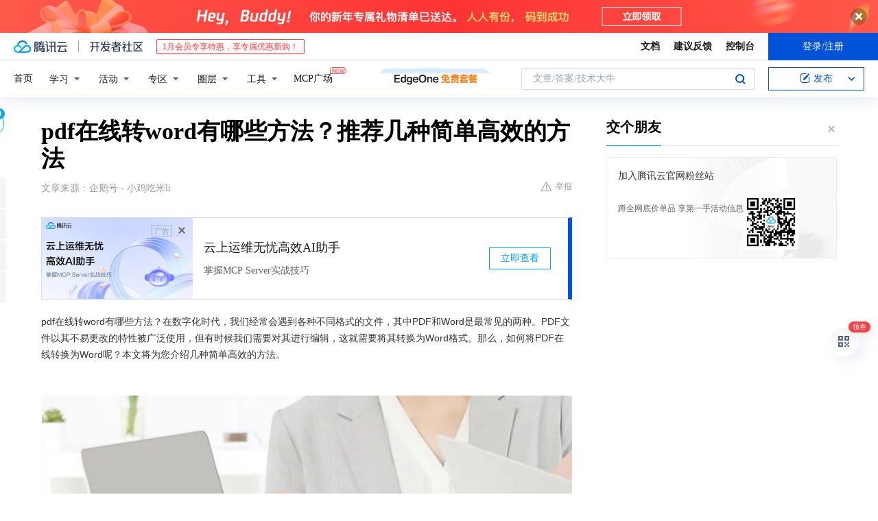

--- FILE ---
content_type: text/html; charset=utf-8
request_url: https://cloud.tencent.com/developer/news/1264348
body_size: 14320
content:
<!DOCTYPE html><html munual-autotracker-init="" qct-pv-id="Pz0DFZyllIOV3W2wjyDui" qct-ip="18.189.32.237"><head><meta charSet="UTF-8"/><meta http-equiv="X-UA-Compatible" content="IE=edge,chrome=1"/><title>pdf在线转word有哪些方法？推荐几种简单高效的方法 - 腾讯云开发者社区-腾讯云</title><meta name="keywords" content="PDF转Word,在线转换工具,风云PDF转换器,smallpdf"/><meta name="subject" content="空类-空类-空类"/><meta name="subjectTime" content="2023-12-07 09:53:31"/><meta name="description" content="PDF转Word可通过专业在线工具如风云PDF转换器、smallpdf实现，操作简便且转换快；也可利用WPS等办公软件自带功能直接转换，满足不同场景需求，轻松解决PDF编辑难题。"/><meta name="viewport" content="width=device-width, initial-scale=1.0, maximum-scale=1, viewport-fit=cover"/><meta name="format-detection" content="telephone=no"/><meta name="articleSource" content="Q"/><meta name="magicSource" content="N"/><link rel="canonical" href="https://cloud.tencent.com/developer/news/1264348"/><link rel="stylesheet" href="//cloudcache.tencent-cloud.cn/open_proj/proj_qcloud_v2/gateway/portal/css/global-20209142343.css"/><link rel="stylesheet" href="//cloudcache.tencent-cloud.cn/qcloud/ui/community-pc/build/base/base-202507151730.css"/><link rel="stylesheet" href="//cloudcache.tencent-cloud.cn/qcloud/ui/cloud-community/build/base/base-202511051801.css"/><link rel="stylesheet" href="//cloudcache.tencent-cloud.cn/open_proj/proj_qcloud_v2/community-pc/build/AskDialog/AskDialog-202204021635.css?max_age=31536000"/><link rel="stylesheet" href="//cloudcache.tencent-cloud.cn/open_proj/proj_qcloud_v2/community-pc/build/AskDialog/AskDialog-202204021635.css?max_age=31536000"/><link rel="stylesheet" href="//cloudcache.tencent-cloud.cn/qcloud/ui/community-pc/build/Column/Column-202412201223.css"/><link rel="stylesheet" href="//cloudcache.tencent-cloud.cn/qcloud/ui/community-pc/build/News/News-202409021536.css"/><link rel="stylesheet" href="//cloudcache.tencent-cloud.cn/open_proj/proj_qcloud_v2/community/portal/css/markdown-201810241044.css?max_age=31536000"/><link rel="stylesheet" href="//cloudcache.tencent-cloud.cn/qcloud/draft-master/dist/draft-master-v2.1.26.d4s2ddo9sb.css?max_age=31536000"/><style media="screen">@supports (padding:max(0px)){.set-safe-area .com-main{bottom:calc(max(12px,constant(safe-area-inset-bottom)) + 50px);bottom:calc(max(12px,env(safe-area-inset-bottom)) + 50px)}.set-safe-area .com-main-simple-sec,.set-safe-area .com-main.without-tab-ft,.set-safe-area .com-main.without-ft{bottom:max(12px,constant(safe-area-inset-bottom));bottom:max(12px,env(safe-area-inset-bottom))}.set-safe-area .com-main-sec{bottom:max(12px,constant(safe-area-inset-bottom));bottom:max(12px,env(safe-area-inset-bottom))}.set-safe-area .com-m-footer,.set-safe-area .sa-fixed-btns{bottom:max(12px,constant(safe-area-inset-bottom));bottom:max(12px,env(safe-area-inset-bottom))}.set-safe-area .com-mobile-body{bottom:max(12px,constant(safe-area-inset-bottom));bottom:max(12px,env(safe-area-inset-bottom))}}@supports (padding:max(0px)){.set-safe-area .support-wrap,.set-safe-area div.body{bottom:max(12px,constant(safe-area-inset-bottom));bottom:max(12px,env(safe-area-inset-bottom))}.set-safe-area .com-responsive-no-ft div.body{bottom:max(12px,constant(safe-area-inset-bottom));bottom:max(12px,env(safe-area-inset-bottom))}}.doc-con .J-docShareModal{display: none;} .doc-con .J-docShareCopyTipModalMB{display: none} .with-focus+.com-main-simple-sec, .with-focus+.com-main,.with-focus+.com-body,.with-focus+.qa-body{top:100px} .qa-detail-ask-panel:after{display:none!important;} .sa-fixed-btns .c-btn-weak{background-color: #fff;} .qa-r-editor.draft-editor-host.rno-markdown{height: 290px;overflow-y:auto;} .uc-achievement{line-height:24px;margin-bottom:5px;white-space: initial;overflow:visible;text-overflow:initial} .uc-achievement .uc-achievement-icon{top:0;margin-top:0; .uc-hero+.com-body-main .com-tab .com-tab-item{margin-right: 28px;}</style></head><body style="position:initial"><div id="react-root" class=""><div class="news-detail"><div class="cdc-header is-fixed"><div class="cdc-header__placeholder"></div><div class="cdc-header__inner"><div id="community-top-header-product-container" style="display:block"></div><div class="cdc-header__top"><div class="cdc-header__top-left"><a href="/?from=20060&amp;from_column=20060" target="_blank" class="cdc-header__top-logo"><i>腾讯云</i></a><div class="cdc-header__top-line"></div><a href="/developer" class="cdc-header__top-logo community"><i>开发者社区</i></a><div class="cdc-header__activity"><div id="cloud-header-product-container" style="display:block"></div></div></div><div class="cdc-header__top-operates"><a href="/document/product?from=20702&amp;from_column=20702" target="_blank" class="cdc-header__link">文档</a><a href="/voc/?from=20703&amp;from_column=20703" target="_blank" class="cdc-header__link">建议反馈</a><a href="https://console.cloud.tencent.com?from=20063&amp;from_column=20063" target="_blank" class="cdc-header__link" track-click="{&quot;areaId&quot;:102001,&quot;subAreaId&quot;:1}">控制台</a><div class="cdc-header__account"><div class="cdc-header__account-inner"><button class="cdc-btn cdc-header__account-btn cdc-btn--primary">登录/注册</button></div></div></div></div><div class="cdc-header__bottom"><div class="cdc-header__bottom-nav"><a href="/developer" class="cdc-header__bottom-home">首页</a><div class="cdc-header__nav-list"><div class="cdc-header__nav-item">学习</div><div class="cdc-header__nav-item">活动</div><div class="cdc-header__nav-item">专区</div><div class="cdc-header__nav-item">圈层</div><div class="cdc-header__nav-item">工具</div></div><div class="cdc-header__activity"><a class="cdc-header__activity-tit" href="/developer/mcp" target="_blank" style="position:relative">MCP广场<img src="https://qccommunity.qcloudimg.com/image/new.png" style="position:absolute;width:24px;top:-6px;right:-20px"/></a></div><div id="community-header-product-container" style="display:block"></div></div><div class="cdc-header__bottom-operates"><div class="cdc-header__search"><div class="cdc-search__wrap"><div class="cdc-search"><span class="cdc-search__text">文章/答案/技术大牛</span><button class="cdc-search__btn">搜索<i class="cdc-search__i search"></i></button></div><div class="cdc-search__dropdown"><div class="cdc-search__bar"><input type="text" class="cdc-search__bar-input" placeholder="文章/答案/技术大牛" value=""/><div class="cdc-search__bar-btns"><button class="cdc-search__btn">搜索<i class="cdc-search__i search"></i></button><button class="cdc-search__btn">关闭<i class="cdc-search__i clear"></i></button></div></div></div></div></div><div class="cdc-header__create"><span class="cdc-header__create-btn not-logged"><span class="cdc-svg-icon-con"><span class="cdc-svg-icon" style="line-height:1;color:#0052D9;width:16px;height:16px"><svg width="16" height="16" viewBox="0 0 16 16" fill="currentcolor" xmlns="http://www.w3.org/2000/svg"><path d="M14.2466 12.0145C14.1698 13.6258 12.8381 14.9131 11.2129 14.9131H11.1579H4.0927H4.03772C2.4125 14.9131 1.08014 13.6258 1.00334 12.0145H1V11.8668V4.07213V4.04627V3.89922H1.00334C1.08014 2.28732 2.4125 1 4.03772 1H9.6473V1.00069H10.0786L8.7688 2.10773H8.43888H7.7916H6.37904H4.03772C2.97234 2.10773 2.10445 2.9777 2.10445 4.04629V4.41869V4.4472V6.39498V11.4269V11.4309V11.8668C2.10445 12.9354 2.97234 13.8053 4.03772 13.8053H6.37904H8.87153H11.2129C12.2782 13.8053 13.1461 12.9355 13.1461 11.8668V11.466V11.454V9.5181V6.39364L14.2506 5.3051V11.8668V12.0145H14.2466ZM10.4324 7.15226L9.63146 7.99761C9.36577 8.2693 8.69326 8.95104 8.48066 9.17631C8.26726 9.40288 8.09039 9.58901 7.95061 9.73544C7.81079 9.88188 7.72667 9.96597 7.70083 9.98656C7.63321 10.0488 7.55703 10.1144 7.47022 10.1846C7.38412 10.2542 7.29404 10.3099 7.20063 10.3516C7.10722 10.4007 6.97072 10.459 6.79049 10.5305C6.61028 10.6001 6.42213 10.6676 6.22468 10.7339C6.02792 10.8002 5.84109 10.8571 5.66484 10.9061C5.48795 10.9538 5.3561 10.9863 5.2693 11.0009C5.08977 11.0214 4.96988 10.993 4.90956 10.9168C4.84931 10.8405 4.83276 10.7107 4.85924 10.5312C4.87315 10.4331 4.9043 10.292 4.95468 10.1078C5.00431 9.92297 5.05802 9.7315 5.11431 9.53341C5.1713 9.33526 5.22629 9.15179 5.27926 8.98484C5.33297 8.8179 5.37599 8.7026 5.40978 8.64032C5.44953 8.54357 5.49463 8.45413 5.54495 8.37399C5.59465 8.29379 5.66616 8.20503 5.75965 8.10766C5.79934 8.06588 5.89281 7.96649 6.03988 7.81018C6.18624 7.65311 6.80114 7.02774 7.02104 6.79783L7.75117 6.03524L8.56212 5.1899L10.6345 3.02466L12.5214 4.93874L10.4324 7.15226ZM13.816 3.58581C13.7166 3.68987 13.6272 3.78064 13.5483 3.85883C13.4694 3.93703 13.4006 4.0066 13.3423 4.06686C13.276 4.13643 13.2144 4.19738 13.1561 4.24903L11.2785 2.33569C11.3785 2.24025 11.4965 2.12565 11.6336 1.99115C11.7707 1.85668 11.8854 1.75061 11.9761 1.67242C12.0934 1.57708 12.2133 1.51013 12.3385 1.47109C12.4525 1.43529 12.5644 1.41805 12.6751 1.41876H12.7056C12.7665 1.42139 12.8268 1.42729 12.8851 1.43724C12.8838 1.4366 12.8811 1.43724 12.8798 1.4366C12.8811 1.4366 12.8838 1.4366 12.8851 1.43724C13.1376 1.48428 13.4019 1.62009 13.6265 1.83743C13.7511 1.95871 13.8524 2.09382 13.9259 2.23296C14.0346 2.43834 14.0863 2.65304 14.0763 2.8491C14.0763 2.87294 14.0783 2.89748 14.0783 2.92201C14.0783 3.03529 14.0571 3.14789 14.0154 3.26055C13.9737 3.37314 13.9067 3.48185 13.816 3.58581Z" fill="#0052D9"></path></svg></span></span>发布<span class="cdc-svg-icon-con cdc-header__create-btn-arrow"><span class="cdc-svg-icon" style="line-height:1;color:inherit;width:16px;height:16px"><svg width="16" height="16" viewBox="0 0 16 16" fill="currentcolor" xmlns="http://www.w3.org/2000/svg"><path d="M8.16377 4L9.57798 5.41421L14.5277 10.364L13.1135 11.7782L8.1638 6.829L3.21402 11.7782L1.7998 10.364L8.16377 4Z"></path></svg></span></span></span></div></div></div></div></div><div class="cdc-m-header is-fixed"><div class="cdc-m-header__placeholder"></div><div class="cdc-m-header__inner"><div class="cdc-m-header__main"><div class="cdc-m-header__trigger"></div><div class="cdc-m-header__logo"><i class="cdc-m-header__logo-icon"></i></div><div class="cdc-m-header__search"><i class="cdc-m-header__search-icon"></i></div><div class="cdc-m-header__operate"><span class="cdc-m-header__operate-icon"></span></div></div></div></div><div class="J-body col-body news-body"><div class="com-body" qct-area="快讯详情页"><div class="com-body-main"><div class="com-2-layout"><div class="layout-main"><div><section class="c-mod col-article"><h1 class="col-article-title">pdf在线转word有哪些方法？推荐几种简单高效的方法</h1><div class="col-article-infos"><span class="article-infos-item">文章来源：<!-- -->企鹅号 - 小鸡吃米li</span><div class="extra-part"><div class="com-operations"><a href="javascript:;" class="com-opt-link link-report link-hidden"><i class="com-i-warn"></i>举报</a></div></div></div><div id="news-detail-content-product-container" style="display:block"></div><div><div class="rno-markdown undefined rno-"><p>pdf在线转word有哪些方法？在数字化时代，我们经常会遇到各种不同格式的文件，其中PDF和Word是最常见的两种。PDF文件以其不易更改的特性被广泛使用，但有时候我们需要对其进行编辑，这就需要将其转换为Word格式。那么，如何将PDF在线转换为Word呢？本文将为您介绍几种简单高效的方法。</p><p></p><figure class=""><div class="image-block"><span class="lazy-image-holder" dataurl="https://inews.gtimg.com/om_bt/OBhgKKQehqd8m5x1Eay0xYBHMYSjtCwm5GXsfiJyK2_60AA/0"></span></div></figure><p><strong>一、使用专业在线转换工具</strong></p><p>目前市面上有很多专业的在线转换工具，它们支持多种文件格式之间的转换，包括PDF转Word。这些工具使用简单，转换速度快，效果良好。下面以几个常用的在线转换工具为例进行介绍：</p><p><strong>风云PDF转换器</strong></p><p>风云PDF转换器是一款功能强大的在线PDF转换工具，支持PDF转Word、Excel、PPT等多种格式。它具有高效率的转换速度和优秀的转换效果，同时提供了免费试用和多种套餐选择，满足了不同用户的需求。</p><p>详细步骤：</p><p>打开风云PDF转换器，点击“PDF转word”功能，或者软件首页左上角“PDF转文件”模式进入软件功能内页，在内页中点击“PDF转word”功能。</p><p></p><figure class=""><div class="image-block"><span class="lazy-image-holder" dataurl="https://inews.gtimg.com/om_bt/OoAQIHj4exz1INpaIrB7gJDo14pROXKGT6a--le4fuUVoAA/0"></span></div></figure><p>进入软件PDF转换Word功能内页，点击中间“添加文件”的蓝色按钮，进入浏览模式方便快速找到需要转换的文档，文档内容过多时，可以点击目录进行分类查找，双击文件即可快速选中并打开需要转换的文件。</p><p></p><figure class=""><div class="image-block"><span class="lazy-image-holder" dataurl="https://inews.gtimg.com/om_bt/OjQmdgCXnlkRqOw5ZvHgT_zMb6wCYPANyRaWJd5A38ytkAA/0"></span></div></figure><p>把【输出格式】调整成【Word(*.docx)】，然后根据你的需求选择【转换模式】。</p><p></p><figure class=""><div class="image-block"><span class="lazy-image-holder" dataurl="https://inews.gtimg.com/om_bt/OUkuxPk3_zeks1HS1Z9Ga4wCTZW2wkiJqlOlsHxYrmMewAA/0"></span></div></figure><p>最后点击【开始转换】后就可以得到Word文件了。</p><p><strong>smallpdf</strong></p><p>smallpdf是一款国际知名的在线PDF处理工具，支持PDF转Word、图片提取、压缩等多种功能。它界面简洁易用，无需下载任何软件即可轻松完成各种PDF处理任务。</p><p>详细步骤：</p><p>打开smallpdf转换工具后，点击界面中的“PDF to word”。</p><p></p><figure class=""><div class="image-block"><span class="lazy-image-holder" dataurl="https://inews.gtimg.com/om_bt/OAyJgg2tpRQUfWjdlG3d_uzz-1L7DrmkM5B6kD6PN34wAAA/0"></span></div></figure><p>根据提示将需要转换成word文档的pdf文件选中并点击“打开”。</p><p>选择转换模式后点击下方的“Continue”，等待文件转换完成，当看到状态为100%时，表示文件转换完成。</p><p></p><figure class=""><div class="image-block"><span class="lazy-image-holder" dataurl="https://inews.gtimg.com/om_bt/OCwC_pTvuXdIYui8KEZpqXlfDQx_4IiGYkGH5PySGVbVEAA/0"></span></div></figure><p><strong>二、使用办公软件自带的转换功能</strong></p><p>除了专业的在线转换工具外，我们还可以利用一些办公软件自带的转换功能来实现PDF转Word。例如，WPS套件中的Word程序就支持从PDF文件导入并转换为Word格式。下面是如何使用这个功能的步骤：</p><p>打开WPS程序。</p><p>在菜单栏中选择“文件”，在弹出的菜单中选择“打开”。</p><p></p><figure class=""><div class="image-block"><span class="lazy-image-holder" dataurl="https://inews.gtimg.com/om_bt/Ouxnv1b19MHzrSXmkdsmF4NpUNeMK0HW_3u0Jx77Fnu3QAA/0"></span></div></figure><p>在弹出的文件选择窗口中，选择需要转换的PDF文件，点击“打开”按钮后，Word程序会自动将PDF文件转换为可编辑的Word文档。</p><p></p><figure class=""><div class="image-block"><span class="lazy-image-holder" dataurl="https://inews.gtimg.com/om_bt/OSJnWUl1hYinAt7pOMwe2r8gVLiQ9U396K2kH8t8X05ZwAA/0"></span></div></figure><p>以上就是小编此次为你带来的所有内容了，相信你应该已经知道如何将PDF文档转换成Word了吧，非常简单，赶紧来试着操作一下吧！</p></div></div><div id="J-viewLargeImageBox" class="zoom-mask" style="display:none;width:100%;height:100%"><div class="zoom-close"></div><div class="zoom-wrap"><img/><div class="c-loading"><div class="c-loading-inner"><div class="one"></div><div class="two"></div><div class="three"></div></div></div></div></div><ul class="col-article-source"><li><span class="article-source-item">发表于: <time dateTime="2023-12-07 09:51:01" title="2023-12-07 09:51:01"> 2023-12-07<span class="com-v-box">2023-12-07 09:51:01</span></time></span></li><li>原文链接<!-- -->：<!-- -->https://page.om.qq.com/page/Om0YjaLynzql1B0SLhntr9oA0</li><li>腾讯「腾讯云开发者社区」是腾讯内容开放平台帐号（企鹅号）传播渠道之一，根据<a href="https://om.qq.com/notice/a/20160429/047194.htm" target="_blank" class="com-link" style="color:#00a4ff" rel="nofollow">《腾讯内容开放平台服务协议》</a>转载发布内容。</li><li>如有侵权，请联系 cloudcommunity@tencent.com 删除。</li></ul><div class="col-article-tags com-v-box"><nav class="col-tags"></nav></div><div class="com-widget-operations" style="visibility:hidden"><div class="main-cnt"><a href="javascript:;" class="com-opt-link link-like"><i class="com-i-like"></i><span class="text">0</span></a></div><div class="extra-cnt"><span class="com-opt-text share-text">分享</span><ul class="com-share-options"><li><div class="c-bubble-trigger"><a href="javascript:;" class="opt-item"><i class="opt-icon wechat"></i></a><div class="c-bubble c-bubble-left "><div class="c-bubble-inner"><div class="qr-img"></div><p class="qr-txt">分享快讯到朋友圈</p></div></div></div></li><li><div class="c-bubble-trigger"><a href="javascript:;" class="opt-item"><i class="opt-icon qq"></i></a><div class="c-bubble c-bubble-left "><div class="c-bubble-inner"><span>分享快讯到 QQ</span></div></div></div></li><li><div class="c-bubble-trigger"><a href="javascript:;" class="opt-item"><i class="opt-icon weibo"></i></a><div class="c-bubble c-bubble-left "><div class="c-bubble-inner"><span>分享快讯到微博</span></div></div></div></li><li><div class="c-bubble-trigger"><a class="opt-item" href="javascript:;"><i class="opt-icon copy"></i></a><div class="c-bubble c-bubble-left "><div class="c-bubble-inner"><span>复制快讯链接到剪贴板</span></div></div></div></li></ul></div></div></section><ul class="col-slibing-articles" track-click="{&quot;areaId&quot;:115001}" track-exposure="{&quot;areaId&quot;:115001}"><li><a href="/developer/news/1264347" trackClick="{&quot;elementId&quot;:1}" hotrep="community.news.news-detail.prev">上一篇：如何将视频主流格式在线给转换好？可以尝试的三种办法</a></li><li><a href="/developer/news/1264349" trackClick="{&quot;elementId&quot;:2}" hotrep="community.news.news-detail.next">下一篇：领克08车型推送Flyme Auto 1.2.0版本：新增空调自适应出风模式等</a></li></ul><div style="margin:50px auto"></div><div style="margin:50px auto"></div><div class="detail-section" qct-area="相关快讯" qct-exposure=""><div class="detail-section-inner"><div class="c-mod detail-section-hd"><h2 class="detail-section-tit"><span>相关</span>快讯</h2></div><ul class="c-mod detail-section-bd news-article-related-list"><li class="news-article-related-item" qct-area="快讯-1305538" qct-click="" qct-exposure=""><h3 class="news-article-related-tit"><a href="/developer/news/1305538" target="_blank" hotrep="community.news.article_related.title_link">怎么将pdf文件转换成word？为大家介绍几种简单易用的方法</a></h3><span class="news-article-related-date">2024-02-01</span></li><li class="news-article-related-item" qct-area="快讯-1350159" qct-click="" qct-exposure=""><h3 class="news-article-related-tit"><a href="/developer/news/1350159" target="_blank" hotrep="community.news.article_related.title_link">有什么免费pdf转word软件？这几款免费的方法推荐给你</a></h3><span class="news-article-related-date">2024-04-15</span></li><li class="news-article-related-item" qct-area="快讯-1267021" qct-click="" qct-exposure=""><h3 class="news-article-related-tit"><a href="/developer/news/1267021" target="_blank" hotrep="community.news.article_related.title_link">word文档转pdf怎么操作？几个简单的方法让你轻松get！</a></h3><span class="news-article-related-date">2023-12-11</span></li><li class="news-article-related-item" qct-area="快讯-1265857" qct-click="" qct-exposure=""><h3 class="news-article-related-tit"><a href="/developer/news/1265857" target="_blank" hotrep="community.news.article_related.title_link">pdf如何转换成word？为你带来几个好用的方法</a></h3><span class="news-article-related-date">2023-12-08</span></li><li class="news-article-related-item" qct-area="快讯-1317199" qct-click="" qct-exposure=""><h3 class="news-article-related-tit"><a href="/developer/news/1317199" target="_blank" hotrep="community.news.article_related.title_link">pdf转word文档用什么好?pdf转成word软件介绍</a></h3><span class="news-article-related-date">2024-02-27</span></li><li class="news-article-related-item" qct-area="快讯-1313252" qct-click="" qct-exposure=""><h3 class="news-article-related-tit"><a href="/developer/news/1313252" target="_blank" hotrep="community.news.article_related.title_link">如何把word转换成pdf？分享几种简单易行的方法</a></h3><span class="news-article-related-date">2024-02-21</span></li><li class="news-article-related-item" qct-area="快讯-1122274" qct-click="" qct-exposure=""><h3 class="news-article-related-tit"><a href="/developer/news/1122274" target="_blank" hotrep="community.news.article_related.title_link">pdf转word在线转换怎么转？在线转换工具认准这几种</a></h3><span class="news-article-related-date">2023-07-05</span></li><li class="news-article-related-item" qct-area="快讯-1267015" qct-click="" qct-exposure=""><h3 class="news-article-related-tit"><a href="/developer/news/1267015" target="_blank" hotrep="community.news.article_related.title_link">电脑上word转pdf怎么转换最方便？试试这几款软件</a></h3><span class="news-article-related-date">2023-12-11</span></li><li class="news-article-related-item" qct-area="快讯-1269442" qct-click="" qct-exposure=""><h3 class="news-article-related-tit"><a href="/developer/news/1269442" target="_blank" hotrep="community.news.article_related.title_link">怎么将pdf免费转word？为你提供几种简单、免费的方法</a></h3><span class="news-article-related-date">2023-12-13</span></li><li class="news-article-related-item" qct-area="快讯-1268482" qct-click="" qct-exposure=""><h3 class="news-article-related-tit"><a href="/developer/news/1268482" target="_blank" hotrep="community.news.article_related.title_link">电脑pdf怎么转word文档格式？这几款软件推荐给你</a></h3><span class="news-article-related-date">2023-12-12</span></li><li class="news-article-related-item" qct-area="快讯-1151481" qct-click="" qct-exposure=""><h3 class="news-article-related-tit"><a href="/developer/news/1151481" target="_blank" hotrep="community.news.article_related.title_link">pdf导出word软件有哪些？这三款软件非常好用！</a></h3><span class="news-article-related-date">2023-08-07</span></li><li class="news-article-related-item" qct-area="快讯-1177522" qct-click="" qct-exposure=""><h3 class="news-article-related-tit"><a href="/developer/news/1177522" target="_blank" hotrep="community.news.article_related.title_link">pdf在线转word怎么转换？几种在线转方法看看</a></h3><span class="news-article-related-date">2023-09-04</span></li><li class="news-article-related-item" qct-area="快讯-1056343" qct-click="" qct-exposure=""><h3 class="news-article-related-tit"><a href="/developer/news/1056343" target="_blank" hotrep="community.news.article_related.title_link">pdf怎么转word？简单转换方法教学！</a></h3><span class="news-article-related-date">2023-04-19</span></li><li class="news-article-related-item" qct-area="快讯-1279244" qct-click="" qct-exposure=""><h3 class="news-article-related-tit"><a href="/developer/news/1279244" target="_blank" hotrep="community.news.article_related.title_link">pdf转word免费软件怎么操作?pdf转word软件推荐</a></h3><span class="news-article-related-date">2023-12-25</span></li><li class="news-article-related-item" qct-area="快讯-1249614" qct-click="" qct-exposure=""><h3 class="news-article-related-tit"><a href="/developer/news/1249614" target="_blank" hotrep="community.news.article_related.title_link">电脑上pdf怎么转换成ppt简单一点？试试这几个方法</a></h3><span class="news-article-related-date">2023-11-20</span></li><li class="news-article-related-item" qct-area="快讯-1285720" qct-click="" qct-exposure=""><h3 class="news-article-related-tit"><a href="/developer/news/1285720" target="_blank" hotrep="community.news.article_related.title_link">电脑中pdf怎么转excel?pdf转excel软件推荐</a></h3><span class="news-article-related-date">2024-01-04</span></li><li class="news-article-related-item" qct-area="快讯-1226648" qct-click="" qct-exposure=""><h3 class="news-article-related-tit"><a href="/developer/news/1226648" target="_blank" hotrep="community.news.article_related.title_link">如何将pdf转换成word？为你分享简单、高效的解决方案</a></h3><span class="news-article-related-date">2023-10-27</span></li><li class="news-article-related-item" qct-area="快讯-1218625" qct-click="" qct-exposure=""><h3 class="news-article-related-tit"><a href="/developer/news/1218625" target="_blank" hotrep="community.news.article_related.title_link">pdf转word无乱码怎么操作？分享你几个快速操作的方法！</a></h3><span class="news-article-related-date">2023-10-19</span></li><li class="news-article-related-item" qct-area="快讯-1449111" qct-click="" qct-exposure=""><h3 class="news-article-related-tit"><a href="/developer/news/1449111" target="_blank" hotrep="community.news.article_related.title_link">电脑中怎么pdf转word?pdf转word方法介绍</a></h3><span class="news-article-related-date">2024-05-27</span></li><li class="news-article-related-item" qct-area="快讯-1299396" qct-click="" qct-exposure=""><h3 class="news-article-related-tit"><a href="/developer/news/1299396" target="_blank" hotrep="community.news.article_related.title_link">pdf在线转excel怎么操作?pdf转表格软件推荐</a></h3><span class="news-article-related-date">2024-01-25</span></li></ul></div></div></div></div><div class="layout-side"><div class="com-2-section info-side-public" id="private-domain-aside"></div></div></div></div></div></div><div class="cdc-footer J-footer com-2-footer"><div class="cdc-footer__inner"><div class="cdc-footer__main"><div class="cdc-footer__website"><ul class="cdc-footer__website-group"><li class="cdc-footer__website-column"><div class="cdc-footer__website-box"><h3 class="cdc-footer__website-title">社区</h3><ul class="cdc-footer__website-list"><li class="cdc-footer__website-item"><a href="/developer/column">技术文章</a></li><li class="cdc-footer__website-item"><a href="/developer/ask">技术问答</a></li><li class="cdc-footer__website-item"><a href="/developer/salon">技术沙龙</a></li><li class="cdc-footer__website-item"><a href="/developer/video">技术视频</a></li><li class="cdc-footer__website-item"><a href="/developer/learning">学习中心</a></li><li class="cdc-footer__website-item"><a href="/developer/techpedia">技术百科</a></li><li class="cdc-footer__website-item"><a href="/developer/zone/list">技术专区</a></li></ul></div></li><li class="cdc-footer__website-column"><div class="cdc-footer__website-box"><h3 class="cdc-footer__website-title">活动</h3><ul class="cdc-footer__website-list"><li class="cdc-footer__website-item"><a href="/developer/support-plan">自媒体同步曝光计划</a></li><li class="cdc-footer__website-item"><a href="/developer/support-plan-invitation">邀请作者入驻</a></li><li class="cdc-footer__website-item"><a href="/developer/article/1535830">自荐上首页</a></li><li class="cdc-footer__website-item"><a href="/developer/competition">技术竞赛</a></li></ul></div></li><li class="cdc-footer__website-column"><div class="cdc-footer__website-box"><h3 class="cdc-footer__website-title">圈层</h3><ul class="cdc-footer__website-list"><li class="cdc-footer__website-item"><a href="/tvp">腾讯云最具价值专家</a></li><li class="cdc-footer__website-item"><a href="/developer/program/tm">腾讯云架构师技术同盟</a></li><li class="cdc-footer__website-item"><a href="/developer/program/tci">腾讯云创作之星</a></li><li class="cdc-footer__website-item"><a href="/developer/program/tdp">腾讯云TDP</a></li></ul></div></li><li class="cdc-footer__website-column"><div class="cdc-footer__website-box"><h3 class="cdc-footer__website-title">关于</h3><ul class="cdc-footer__website-list"><li class="cdc-footer__website-item"><a rel="nofollow" href="/developer/article/1006434">社区规范</a></li><li class="cdc-footer__website-item"><a rel="nofollow" href="/developer/article/1006435">免责声明</a></li><li class="cdc-footer__website-item"><a rel="nofollow" href="mailto:cloudcommunity@tencent.com">联系我们</a></li><li class="cdc-footer__website-item"><a rel="nofollow" href="/developer/friendlink">友情链接</a></li><li class="cdc-footer__website-item"><a rel="nofollow" href="/developer/article/2537547">MCP广场开源版权声明</a></li></ul></div></li></ul></div><div class="cdc-footer__qr"><h3 class="cdc-footer__qr-title">腾讯云开发者</h3><div class="cdc-footer__qr-object"><img class="cdc-footer__qr-image" src="https://qcloudimg.tencent-cloud.cn/raw/a8907230cd5be483497c7e90b061b861.png" alt="扫码关注腾讯云开发者"/></div><div class="cdc-footer__qr-infos"><p class="cdc-footer__qr-info"><span class="cdc-footer__qr-text">扫码关注腾讯云开发者</span></p><p class="cdc-footer__qr-info"><span class="cdc-footer__qr-text">领取腾讯云代金券</span></p></div></div></div><div class="cdc-footer__recommend"><div class="cdc-footer__recommend-rows"><div class="cdc-footer__recommend-cell"><h3 class="cdc-footer__recommend-title">热门产品</h3><div class="cdc-footer__recommend-wrap"><ul class="cdc-footer__recommend-list"><li class="cdc-footer__recommend-item"><a class="com-2-footer-recommend-link" href="/product/domain?from=20064&amp;from_column=20064">域名注册</a></li><li class="cdc-footer__recommend-item"><a class="com-2-footer-recommend-link" href="/product/cvm?from=20064&amp;from_column=20064">云服务器</a></li><li class="cdc-footer__recommend-item"><a class="com-2-footer-recommend-link" href="/product/tbaas?from=20064&amp;from_column=20064">区块链服务</a></li><li class="cdc-footer__recommend-item"><a class="com-2-footer-recommend-link" href="/product/message-queue-catalog?from=20064&amp;from_column=20064">消息队列</a></li><li class="cdc-footer__recommend-item"><a class="com-2-footer-recommend-link" href="/product/ecdn?from=20064&amp;from_column=20064">网络加速</a></li><li class="cdc-footer__recommend-item"><a class="com-2-footer-recommend-link" href="/product/tencentdb-catalog?from=20064&amp;from_column=20064">云数据库</a></li><li class="cdc-footer__recommend-item"><a class="com-2-footer-recommend-link" href="/product/dns?from=20064&amp;from_column=20064">域名解析</a></li><li class="cdc-footer__recommend-item"><a class="com-2-footer-recommend-link" href="/product/cos?from=20064&amp;from_column=20064">云存储</a></li><li class="cdc-footer__recommend-item"><a class="com-2-footer-recommend-link" href="/product/css?from=20064&amp;from_column=20064">视频直播</a></li></ul></div></div><div class="cdc-footer__recommend-cell"><h3 class="cdc-footer__recommend-title">热门推荐</h3><div class="cdc-footer__recommend-wrap"><ul class="cdc-footer__recommend-list"><li class="cdc-footer__recommend-item"><a class="com-2-footer-recommend-link" href="/product/facerecognition?from=20064&amp;from_column=20064">人脸识别</a></li><li class="cdc-footer__recommend-item"><a class="com-2-footer-recommend-link" href="/product/tm?from=20064&amp;from_column=20064">腾讯会议</a></li><li class="cdc-footer__recommend-item"><a class="com-2-footer-recommend-link" href="/act/pro/enterprise2022?from=20064&amp;from_column=20064">企业云</a></li><li class="cdc-footer__recommend-item"><a class="com-2-footer-recommend-link" href="/product/cdn?from=20064&amp;from_column=20064">CDN加速</a></li><li class="cdc-footer__recommend-item"><a class="com-2-footer-recommend-link" href="/product/trtc?from=20064&amp;from_column=20064">视频通话</a></li><li class="cdc-footer__recommend-item"><a class="com-2-footer-recommend-link" href="/product/imagerecognition?from=20064&amp;from_column=20064">图像分析</a></li><li class="cdc-footer__recommend-item"><a class="com-2-footer-recommend-link" href="/product/cdb?from=20064&amp;from_column=20064">MySQL 数据库</a></li><li class="cdc-footer__recommend-item"><a class="com-2-footer-recommend-link" href="/product/ssl?from=20064&amp;from_column=20064">SSL 证书</a></li><li class="cdc-footer__recommend-item"><a class="com-2-footer-recommend-link" href="/product/asr?from=20064&amp;from_column=20064">语音识别</a></li></ul></div></div><div class="cdc-footer__recommend-cell"><h3 class="cdc-footer__recommend-title">更多推荐</h3><div class="cdc-footer__recommend-wrap"><ul class="cdc-footer__recommend-list"><li class="cdc-footer__recommend-item"><a class="com-2-footer-recommend-link" href="/solution/data_protection?from=20064&amp;from_column=20064">数据安全</a></li><li class="cdc-footer__recommend-item"><a class="com-2-footer-recommend-link" href="/product/clb?from=20064&amp;from_column=20064">负载均衡</a></li><li class="cdc-footer__recommend-item"><a class="com-2-footer-recommend-link" href="/product/sms?from=20064&amp;from_column=20064">短信</a></li><li class="cdc-footer__recommend-item"><a class="com-2-footer-recommend-link" href="/product/ocr?from=20064&amp;from_column=20064">文字识别</a></li><li class="cdc-footer__recommend-item"><a class="com-2-footer-recommend-link" href="/product/vod?from=20064&amp;from_column=20064">云点播</a></li><li class="cdc-footer__recommend-item"><a class="com-2-footer-recommend-link" href="/product/bigdata-class?from=20064&amp;from_column=20064">大数据</a></li><li class="cdc-footer__recommend-item"><a class="com-2-footer-recommend-link" href="/solution/la?from=20064&amp;from_column=20064">小程序开发</a></li><li class="cdc-footer__recommend-item"><a class="com-2-footer-recommend-link" href="/product/tcop?from=20064&amp;from_column=20064">网站监控</a></li><li class="cdc-footer__recommend-item"><a class="com-2-footer-recommend-link" href="/product/cdm?from=20064&amp;from_column=20064">数据迁移</a></li></ul></div></div></div></div><div class="cdc-footer__copyright"><div class="cdc-footer__copyright-text"><p>Copyright © 2013 - <!-- -->2026<!-- --> Tencent Cloud. All Rights Reserved. 腾讯云 版权所有<!-- --> </p><p style="line-height:22px;display:inline-flex;align-items:center"><a href="https://qcloudimg.tencent-cloud.cn/raw/986376a919726e0c35e96b311f54184d.jpg" target="_blank">深圳市腾讯计算机系统有限公司</a><span> ICP备案/许可证号：</span><a href="https://beian.miit.gov.cn/#/Integrated/index" target="_blank">粤B2-20090059 </a><img width="14" src="https://qcloudimg.tencent-cloud.cn/raw/eed02831a0e201b8d794c8282c40cf2e.png" style="margin-right:5px"/><a href="https://beian.mps.gov.cn/#/query/webSearch?code=44030502008569" target="_blank">粤公网安备44030502008569号</a></p><p><a href="https://qcloudimg.tencent-cloud.cn/raw/a2390663ee4a95ceeead8fdc34d4b207.jpg" target="_blank">腾讯云计算（北京）有限责任公司</a> 京ICP证150476号 | <!-- --> <a href="https://beian.miit.gov.cn/#/Integrated/index" target="_blank">京ICP备11018762号</a></p></div></div></div></div></div><div class="com-widget-global"><div style="position:relative;z-index:8088"><div class="com-widget-global2"><div class="com-widget-global2__btn code"><div class="com-widget-global2__btn-tag">领券</div></div><div class="com-widget-global2__btn top" style="visibility:hidden"></div></div></div></div><div id="dialog-root"></div><div id="rno-dialog-root" class="rno-modal-wrap"></div></div><script>window.isServerContext = false; window.isClientContext = true;</script><script>window.$serverTime = 1769854487844; window.$clientTime = 1769854487844;</script><script class="">window.$ua = {"browser":{"name":"Chrome","version":"131.0.0.0","major":"131"},"cpu":{},"device":{"vendor":"Apple","model":"Macintosh"},"engine":{"name":"Blink","version":"131.0.0.0"},"os":{"name":"Mac OS","version":"10.15.7"}};</script><script src="https://cloudcache.tencent-cloud.com/qcloud/main/scripts/release/common/vendors/babel/polyfill.6.26.min.js"></script><script src="https://cloudcache.tencent-cloud.com/qcloud/main/scripts/release/common/vendors/react/react.16.8.6.min.js"></script><script src="https://cloudcache.tencent-cloud.com/qcloud/main/scripts/release/common/vendors/react/react-dom.16.8.6.min.js"></script><script src="https://cloudcache.tencent-cloud.com/qcloud/main/scripts/release/common/vendors/jquery-3.2.1.min.js"></script><script src="//cloudcache.tencent-cloud.com/qcloud/developer/scripts/release/base.225e98f95c.js?max_age=31536000" crossorigin="anonymous"></script><script src="//cloudcache.tencent-cloud.com/qcloud/draft-master/dist/draft-master-v2.1.26.d4s2ddo9sb.js?max_age=31536000"></script><script src="https://cloud.tencent.com/qccomponent/login/api.js"></script><script src="//cloudcache.tencent-cloud.com/qcloud/main/scripts/release/common/deps/wechatJsSdk.js?version=1_0_1&amp;max_age=31536000"></script><script src="//cloudcache.tencent-cloud.com/qcloud/developer/scripts/release/common.bb101c97e6.js?max_age=31536000" crossorigin="anonymous"></script><script src="https://web.sdk.qcloud.com/player/tcplayer/release/v4.7.2/tcplayer.v4.7.2.min.js"></script><script src="//dscache.tencent-cloud.cn/ecache/qcstat/qcloud/qcloudStatApi.js"></script><script src="https://qccommunity.qcloudimg.com/common/exposure-plugin-4.1.15.min.js"></script><script src="https://qccommunity.qcloudimg.com/community-track/qcloud-community-track.min.js"></script><script src="https://dscache.tencent-cloud.com/sdk/dianshi-sdk/loader/umd/dianshi-sdk-loader.v0.0.18.js"></script><script src="//cloudcache.tencent-cloud.com/qcloud/developer/scripts/release/news/news.1d31a9f09b.js?max_age=31536000" crossorigin="anonymous"></script><script class="">
window.$render({"newsDetail":{"id":1264348,"title":"pdf在线转word有哪些方法？推荐几种简单高效的方法","status":0,"mediaName":"小鸡吃米li","crawlTime":1701914011,"publishTime":1701913861,"content":"blocks|key|110215|text|pdf在线转word有哪些方法？在数字化时代，我们经常会遇到各种不同格式的文件，其中PDF和Word是最常见的两种。PDF文件以其不易更改的特性被广泛使用，但有时候我们需要对其进行编辑，这就需要将其转换为Word格式。那么，如何将PDF在线转换为Word呢？本文将为您介绍几种简单高效的方法。|type|unstyled|depth|inlineStyleRanges|entityRanges|data|110216|110217|📷|atomic|offset|length|110218|110219|一、使用专业在线转换工具|style|BOLD|110220|目前市面上有很多专业的在线转换工具，它们支持多种文件格式之间的转换，包括PDF转Word。这些工具使用简单，转换速度快，效果良好。下面以几个常用的在线转换工具为例进行介绍：|110221|风云PDF转换器|110222|风云PDF转换器是一款功能强大的在线PDF转换工具，支持PDF转Word、Excel、PPT等多种格式。它具有高效率的转换速度和优秀的转换效果，同时提供了免费试用和多种套餐选择，满足了不同用户的需求。|110223|详细步骤：|110224|打开风云PDF转换器，点击“PDF转word”功能，或者软件首页左上角“PDF转文件”模式进入软件功能内页，在内页中点击“PDF转word”功能。|110225|110226|110227|110228|进入软件PDF转换Word功能内页，点击中间“添加文件”的蓝色按钮，进入浏览模式方便快速找到需要转换的文档，文档内容过多时，可以点击目录进行分类查找，双击文件即可快速选中并打开需要转换的文件。|110229|110230|110231|110232|把【输出格式】调整成【Word(*.docx)】，然后根据你的需求选择【转换模式】。|110233|110234|110235|110236|最后点击【开始转换】后就可以得到Word文件了。|110237|smallpdf|110238|smallpdf是一款国际知名的在线PDF处理工具，支持PDF转Word、图片提取、压缩等多种功能。它界面简洁易用，无需下载任何软件即可轻松完成各种PDF处理任务。|110239|110240|打开smallpdf转换工具后，点击界面中的“PDF+to+word”。|110241|110242|110243|110244|根据提示将需要转换成word文档的pdf文件选中并点击“打开”。|110245|选择转换模式后点击下方的“Continue”，等待文件转换完成，当看到状态为100%25时，表示文件转换完成。|110246|110247|110248|110249|二、使用办公软件自带的转换功能|110250|除了专业的在线转换工具外，我们还可以利用一些办公软件自带的转换功能来实现PDF转Word。例如，WPS套件中的Word程序就支持从PDF文件导入并转换为Word格式。下面是如何使用这个功能的步骤：|110251|打开WPS程序。|110252|在菜单栏中选择“文件”，在弹出的菜单中选择“打开”。|110253|110254|110255|110256|在弹出的文件选择窗口中，选择需要转换的PDF文件，点击“打开”按钮后，Word程序会自动将PDF文件转换为可编辑的Word文档。|110257|110258|110259|110260|以上就是小编此次为你带来的所有内容了，相信你应该已经知道如何将PDF文档转换成Word了吧，非常简单，赶紧来试着操作一下吧！|entityMap|0|IMAGE|mutability|IMMUTABLE|imageUrl|https://inews.gtimg.com/om_bt/OBhgKKQehqd8m5x1Eay0xYBHMYSjtCwm5GXsfiJyK2_60AA/0|imageAlt|1|https://inews.gtimg.com/om_bt/OoAQIHj4exz1INpaIrB7gJDo14pROXKGT6a--le4fuUVoAA/0|2|https://inews.gtimg.com/om_bt/OjQmdgCXnlkRqOw5ZvHgT_zMb6wCYPANyRaWJd5A38ytkAA/0|3|https://inews.gtimg.com/om_bt/OUkuxPk3_zeks1HS1Z9Ga4wCTZW2wkiJqlOlsHxYrmMewAA/0|4|https://inews.gtimg.com/om_bt/OAyJgg2tpRQUfWjdlG3d_uzz-1L7DrmkM5B6kD6PN34wAAA/0|5|https://inews.gtimg.com/om_bt/OCwC_pTvuXdIYui8KEZpqXlfDQx_4IiGYkGH5PySGVbVEAA/0|6|https://inews.gtimg.com/om_bt/Ouxnv1b19MHzrSXmkdsmF4NpUNeMK0HW_3u0Jx77Fnu3QAA/0|7|https://inews.gtimg.com/om_bt/OSJnWUl1hYinAt7pOMwe2r8gVLiQ9U396K2kH8t8X05ZwAA/0^0|0|0|0|1|0|0|0|0|C|0|0|0|8|0|0|0|0|0|0|1|1|0|0|0|0|0|1|2|0|0|0|0|0|1|3|0|0|0|0|8|0|0|0|0|0|0|1|4|0|0|0|0|0|0|1|5|0|0|0|F|0|0|0|0|0|0|1|6|0|0|0|0|0|1|7|0|0^^$0|@$1|2|3|4|5|6|7|2W|8|@]|9|@]|A|$]]|$1|B|3|-4|5|6|7|2X|8|@]|9|@]|A|$]]|$1|C|3|D|5|E|7|2Y|8|@]|9|@$F|2Z|G|30|1|31]]|A|$]]|$1|H|3|-4|5|6|7|32|8|@]|9|@]|A|$]]|$1|I|3|J|5|6|7|33|8|@$F|34|G|35|K|L]]|9|@]|A|$]]|$1|M|3|N|5|6|7|36|8|@]|9|@]|A|$]]|$1|O|3|P|5|6|7|37|8|@$F|38|G|39|K|L]]|9|@]|A|$]]|$1|Q|3|R|5|6|7|3A|8|@]|9|@]|A|$]]|$1|S|3|T|5|6|7|3B|8|@]|9|@]|A|$]]|$1|U|3|V|5|6|7|3C|8|@]|9|@]|A|$]]|$1|W|3|-4|5|6|7|3D|8|@]|9|@]|A|$]]|$1|X|3|D|5|E|7|3E|8|@]|9|@$F|3F|G|3G|1|3H]]|A|$]]|$1|Y|3|-4|5|6|7|3I|8|@]|9|@]|A|$]]|$1|Z|3|10|5|6|7|3J|8|@]|9|@]|A|$]]|$1|11|3|-4|5|6|7|3K|8|@]|9|@]|A|$]]|$1|12|3|D|5|E|7|3L|8|@]|9|@$F|3M|G|3N|1|3O]]|A|$]]|$1|13|3|-4|5|6|7|3P|8|@]|9|@]|A|$]]|$1|14|3|15|5|6|7|3Q|8|@]|9|@]|A|$]]|$1|16|3|-4|5|6|7|3R|8|@]|9|@]|A|$]]|$1|17|3|D|5|E|7|3S|8|@]|9|@$F|3T|G|3U|1|3V]]|A|$]]|$1|18|3|-4|5|6|7|3W|8|@]|9|@]|A|$]]|$1|19|3|1A|5|6|7|3X|8|@]|9|@]|A|$]]|$1|1B|3|1C|5|6|7|3Y|8|@$F|3Z|G|40|K|L]]|9|@]|A|$]]|$1|1D|3|1E|5|6|7|41|8|@]|9|@]|A|$]]|$1|1F|3|T|5|6|7|42|8|@]|9|@]|A|$]]|$1|1G|3|1H|5|6|7|43|8|@]|9|@]|A|$]]|$1|1I|3|-4|5|6|7|44|8|@]|9|@]|A|$]]|$1|1J|3|D|5|E|7|45|8|@]|9|@$F|46|G|47|1|48]]|A|$]]|$1|1K|3|-4|5|6|7|49|8|@]|9|@]|A|$]]|$1|1L|3|1M|5|6|7|4A|8|@]|9|@]|A|$]]|$1|1N|3|1O|5|6|7|4B|8|@]|9|@]|A|$]]|$1|1P|3|-4|5|6|7|4C|8|@]|9|@]|A|$]]|$1|1Q|3|D|5|E|7|4D|8|@]|9|@$F|4E|G|4F|1|4G]]|A|$]]|$1|1R|3|-4|5|6|7|4H|8|@]|9|@]|A|$]]|$1|1S|3|1T|5|6|7|4I|8|@$F|4J|G|4K|K|L]]|9|@]|A|$]]|$1|1U|3|1V|5|6|7|4L|8|@]|9|@]|A|$]]|$1|1W|3|1X|5|6|7|4M|8|@]|9|@]|A|$]]|$1|1Y|3|1Z|5|6|7|4N|8|@]|9|@]|A|$]]|$1|20|3|-4|5|6|7|4O|8|@]|9|@]|A|$]]|$1|21|3|D|5|E|7|4P|8|@]|9|@$F|4Q|G|4R|1|4S]]|A|$]]|$1|22|3|-4|5|6|7|4T|8|@]|9|@]|A|$]]|$1|23|3|24|5|6|7|4U|8|@]|9|@]|A|$]]|$1|25|3|-4|5|6|7|4V|8|@]|9|@]|A|$]]|$1|26|3|D|5|E|7|4W|8|@]|9|@$F|4X|G|4Y|1|4Z]]|A|$]]|$1|27|3|-4|5|6|7|50|8|@]|9|@]|A|$]]|$1|28|3|29|5|6|7|51|8|@]|9|@]|A|$]]]|2A|$2B|$5|2C|2D|2E|A|$2F|2G|2H|-4]]|2I|$5|2C|2D|2E|A|$2F|2J|2H|-4]]|2K|$5|2C|2D|2E|A|$2F|2L|2H|-4]]|2M|$5|2C|2D|2E|A|$2F|2N|2H|-4]]|2O|$5|2C|2D|2E|A|$2F|2P|2H|-4]]|2Q|$5|2C|2D|2E|A|$2F|2R|2H|-4]]|2S|$5|2C|2D|2E|A|$2F|2T|2H|-4]]|2U|$5|2C|2D|2E|A|$2F|2V|2H|-4]]]]","summary":"pdf在线转word有哪些方法？在数字化时代，我们经常会遇到各种不同格式的文件，其中PDF和Word是最常见的两种。PDF文件以其不易更改的特性被广泛使用，但有时候我们需要对其进行编辑，这就需要将其转换为Word格式。那么，如何将PDF在线转换为Word呢？本文将为您介绍几种简单高效的方法。一、使用专业在线转换工具目前市面上有很多专业的在线转换工具，它们支持多种文件格式之间的转换，包括PDF转Word。这些工具使用简单，转换速度快，效果良好。下面以几个常用的在线转换工具为例进行介绍：风云PDF转","originalUrl":"https://page.om.qq.com/page/Om0YjaLynzql1B0SLhntr9oA0","readNum":414,"likeNum":0,"coverImage":"","auditTime":0,"type":0,"extra":{"contentType":"packed"},"deleted":false,"keywords":[],"tags":{},"tdk":{"description":"PDF转Word可通过专业在线工具如风云PDF转换器、smallpdf实现，操作简便且转换快；也可利用WPS等办公软件自带功能直接转换，满足不同场景需求，轻松解决PDF编辑难题。","keywords":["PDF转Word","在线转换工具","风云PDF转换器","smallpdf"]}},"adjacentNews":{"prevNews":{"id":1264347,"articleId":1264347,"newsId":1264347,"title":"如何将视频主流格式在线给转换好？可以尝试的三种办法","content":"","summary":"","abstract":"","status":0,"mediaName":"","crawlTime":0,"publishTime":0,"auditTime":0,"originalUrl":"","coverImage":"","coverImageUrl":"","type":0},"nextNews":{"id":1264349,"articleId":1264349,"newsId":1264349,"title":"领克08车型推送Flyme Auto 1.2.0版本：新增空调自适应出风模式等","content":"","summary":"","abstract":"","status":0,"mediaName":"","crawlTime":0,"publishTime":0,"auditTime":0,"originalUrl":"","coverImage":"","coverImageUrl":"","type":0}},"relatedNews":[{"createTime":1706779425,"newsId":1305538,"origialPublishTime":1706778924,"status":0,"title":"怎么将pdf文件转换成word？为大家介绍几种简单易用的方法"},{"createTime":1713162353,"newsId":1350159,"origialPublishTime":1713161396,"status":0,"title":"有什么免费pdf转word软件？这几款免费的方法推荐给你"},{"createTime":1702259625,"newsId":1267021,"origialPublishTime":1702259255,"status":0,"title":"word文档转pdf怎么操作？几个简单的方法让你轻松get！"},{"createTime":1702027354,"newsId":1265857,"origialPublishTime":1702026371,"status":0,"title":"pdf如何转换成word？为你带来几个好用的方法"},{"createTime":1709025972,"newsId":1317199,"origialPublishTime":1709025733,"status":0,"title":"pdf转word文档用什么好?pdf转成word软件介绍"},{"createTime":1708503640,"newsId":1313252,"origialPublishTime":1708501118,"status":0,"title":"如何把word转换成pdf？分享几种简单易行的方法"},{"createTime":1688501998,"newsId":1122274,"origialPublishTime":1688465332,"status":0,"title":"pdf转word在线转换怎么转？在线转换工具认准这几种"},{"createTime":1702259589,"newsId":1267015,"origialPublishTime":1702259052,"status":0,"title":"电脑上word转pdf怎么转换最方便？试试这几款软件"},{"createTime":1702457961,"newsId":1269442,"origialPublishTime":1702457470,"status":0,"title":"怎么将pdf免费转word？为你提供几种简单、免费的方法"},{"createTime":1702371148,"newsId":1268482,"origialPublishTime":1702369546,"status":0,"title":"电脑pdf怎么转word文档格式？这几款软件推荐给你"},{"createTime":1691394856,"newsId":1151481,"origialPublishTime":1691393393,"status":0,"title":"pdf导出word软件有哪些？这三款软件非常好用！"},{"createTime":1693831871,"newsId":1177522,"origialPublishTime":1693814868,"status":0,"title":"pdf在线转word怎么转换？几种在线转方法看看"},{"createTime":1681883507,"newsId":1056343,"origialPublishTime":1681882898,"status":0,"title":"pdf怎么转word？简单转换方法教学！"},{"createTime":1703496162,"newsId":1279244,"origialPublishTime":1703495612,"status":0,"title":"pdf转word免费软件怎么操作?pdf转word软件推荐"},{"createTime":1700466884,"newsId":1249614,"origialPublishTime":1700465417,"status":0,"title":"电脑上pdf怎么转换成ppt简单一点？试试这几个方法"},{"createTime":1704349261,"newsId":1285720,"origialPublishTime":1704348005,"status":0,"title":"电脑中pdf怎么转excel?pdf转excel软件推荐"},{"createTime":1698391368,"newsId":1226648,"origialPublishTime":1698386187,"status":0,"title":"如何将pdf转换成word？为你分享简单、高效的解决方案"},{"createTime":1697687551,"newsId":1218625,"origialPublishTime":1697687074,"status":0,"title":"pdf转word无乱码怎么操作？分享你几个快速操作的方法！"},{"auditTime":1716798792,"createTime":1716798791,"newsId":1449111,"origialPublishTime":1716797303,"status":0,"title":"电脑中怎么pdf转word?pdf转word方法介绍"},{"createTime":1706115223,"newsId":1299396,"origialPublishTime":1706079394,"status":0,"title":"pdf在线转excel怎么操作?pdf转表格软件推荐"}],"hasSupportedNews":false,"hasAuditRight":false,"hasRecommendRight":false,"path":"detail","recPolicyId":2600,"env":"production","documentBaseTitle":"腾讯云开发者社区-腾讯云","cdnDomain":"cloudcache.tencent-cloud.cn","cssDomain":"cloudcache.tencent-cloud.cn","qcloudDomain":"cloud.tencent.com","consoleDomain":"console.cloud.tencent.com","qcommunity_identify_id":"b_t8etk7Y3yWnxPDPyoB-","session":{"isLogined":false,"isQcloudUser":false,"isOwner":false,"nickname":"","accountInfoCompleted":false,"phoneCompleted":false,"profile":{},"contactPhoneCompleted":false,"userInfo":{},"phoneMainland":false},"pvId":"Pz0DFZyllIOV3W2wjyDui","userIp":"18.189.32.237","fromMiniProgram":false,"route":{"url":"/developer/news/1264348","path":"/developer/news/1264348","pathname":"/developer/news/1264348","search":null,"query":{},"segments":["developer","news","1264348"]}});
</script><script class="">
					if (!Element.prototype.matches)
	Element.prototype.matches = Element.prototype.msMatchesSelector ||
															Element.prototype.webkitMatchesSelector;
	if (!Element.prototype.closest)
		Element.prototype.closest = function(s) {
				var el = this;
				if (!document.documentElement.contains(el)) return null;
				do {
						if (el.matches(s)) return el;
						el = el.parentElement;
				} while (el !== null);
				return null;
		};
					 window.addEventListener('mouseover', function(evt) {
    const target = evt.target;
    if (!target) {
      return;
    }
    const aEle = target.closest('a');
    if (!aEle) {
      return;
    }
    let href = aEle.getAttribute('href');
    if (!href) {
      return;
    }
    href = href.replace(/cloud.tencent.com.cn|cloud.tencent.com|cloud.tencent.cn/g, 'cloud.tencent.com');
    aEle.setAttribute('href', href);
  }, true);
  
					</script></body></html>

--- FILE ---
content_type: text/plain
request_url: https://otheve.beacon.qq.com/analytics/v2_upload?appkey=0WEB0OEX9Y4SQ244
body_size: -44
content:
{"result": 200, "srcGatewayIp": "18.189.32.237", "serverTime": "1769854501888", "msg": "success"}

--- FILE ---
content_type: text/plain
request_url: https://otheve.beacon.qq.com/analytics/v2_upload?appkey=0WEB0OEX9Y4SQ244
body_size: -44
content:
{"result": 200, "srcGatewayIp": "18.189.32.237", "serverTime": "1769854495841", "msg": "success"}

--- FILE ---
content_type: text/plain
request_url: https://otheve.beacon.qq.com/analytics/v2_upload?appkey=0WEB0OEX9Y4SQ244
body_size: -44
content:
{"result": 200, "srcGatewayIp": "18.189.32.237", "serverTime": "1769854502043", "msg": "success"}

--- FILE ---
content_type: text/plain
request_url: https://otheve.beacon.qq.com/analytics/v2_upload?appkey=0WEB0OEX9Y4SQ244
body_size: -44
content:
{"result": 200, "srcGatewayIp": "18.189.32.237", "serverTime": "1769854498005", "msg": "success"}

--- FILE ---
content_type: text/plain
request_url: https://otheve.beacon.qq.com/analytics/v2_upload?appkey=0WEB0OEX9Y4SQ244
body_size: -44
content:
{"result": 200, "srcGatewayIp": "18.189.32.237", "serverTime": "1769854498706", "msg": "success"}

--- FILE ---
content_type: text/plain
request_url: https://otheve.beacon.qq.com/analytics/v2_upload?appkey=0WEB0OEX9Y4SQ244
body_size: -44
content:
{"result": 200, "srcGatewayIp": "18.189.32.237", "serverTime": "1769854495547", "msg": "success"}

--- FILE ---
content_type: text/plain
request_url: https://otheve.beacon.qq.com/analytics/v2_upload?appkey=0WEB0OEX9Y4SQ244
body_size: -44
content:
{"result": 200, "srcGatewayIp": "18.189.32.237", "serverTime": "1769854495751", "msg": "success"}

--- FILE ---
content_type: text/plain
request_url: https://otheve.beacon.qq.com/analytics/v2_upload?appkey=0WEB0OEX9Y4SQ244
body_size: -44
content:
{"result": 200, "srcGatewayIp": "18.189.32.237", "serverTime": "1769854498045", "msg": "success"}

--- FILE ---
content_type: text/plain
request_url: https://otheve.beacon.qq.com/analytics/v2_upload?appkey=0WEB0OEX9Y4SQ244
body_size: -44
content:
{"result": 200, "srcGatewayIp": "18.189.32.237", "serverTime": "1769854495545", "msg": "success"}

--- FILE ---
content_type: text/plain
request_url: https://otheve.beacon.qq.com/analytics/v2_upload?appkey=0WEB0OEX9Y4SQ244
body_size: -44
content:
{"result": 200, "srcGatewayIp": "18.189.32.237", "serverTime": "1769854498004", "msg": "success"}

--- FILE ---
content_type: text/plain
request_url: https://otheve.beacon.qq.com/analytics/v2_upload?appkey=0WEB0OEX9Y4SQ244
body_size: -44
content:
{"result": 200, "srcGatewayIp": "18.189.32.237", "serverTime": "1769854498047", "msg": "success"}

--- FILE ---
content_type: text/plain
request_url: https://otheve.beacon.qq.com/analytics/v2_upload?appkey=0WEB0OEX9Y4SQ244
body_size: -44
content:
{"result": 200, "srcGatewayIp": "18.189.32.237", "serverTime": "1769854497846", "msg": "success"}

--- FILE ---
content_type: text/plain
request_url: https://otheve.beacon.qq.com/analytics/v2_upload?appkey=0WEB0OEX9Y4SQ244
body_size: -44
content:
{"result": 200, "srcGatewayIp": "18.189.32.237", "serverTime": "1769854502085", "msg": "success"}

--- FILE ---
content_type: text/plain
request_url: https://otheve.beacon.qq.com/analytics/v2_upload?appkey=0WEB0OEX9Y4SQ244
body_size: -44
content:
{"result": 200, "srcGatewayIp": "18.189.32.237", "serverTime": "1769854501908", "msg": "success"}

--- FILE ---
content_type: text/plain
request_url: https://otheve.beacon.qq.com/analytics/v2_upload?appkey=0WEB0OEX9Y4SQ244
body_size: -44
content:
{"result": 200, "srcGatewayIp": "18.189.32.237", "serverTime": "1769854495750", "msg": "success"}

--- FILE ---
content_type: text/plain
request_url: https://otheve.beacon.qq.com/analytics/v2_upload?appkey=0WEB0OEX9Y4SQ244
body_size: -44
content:
{"result": 200, "srcGatewayIp": "18.189.32.237", "serverTime": "1769854495749", "msg": "success"}